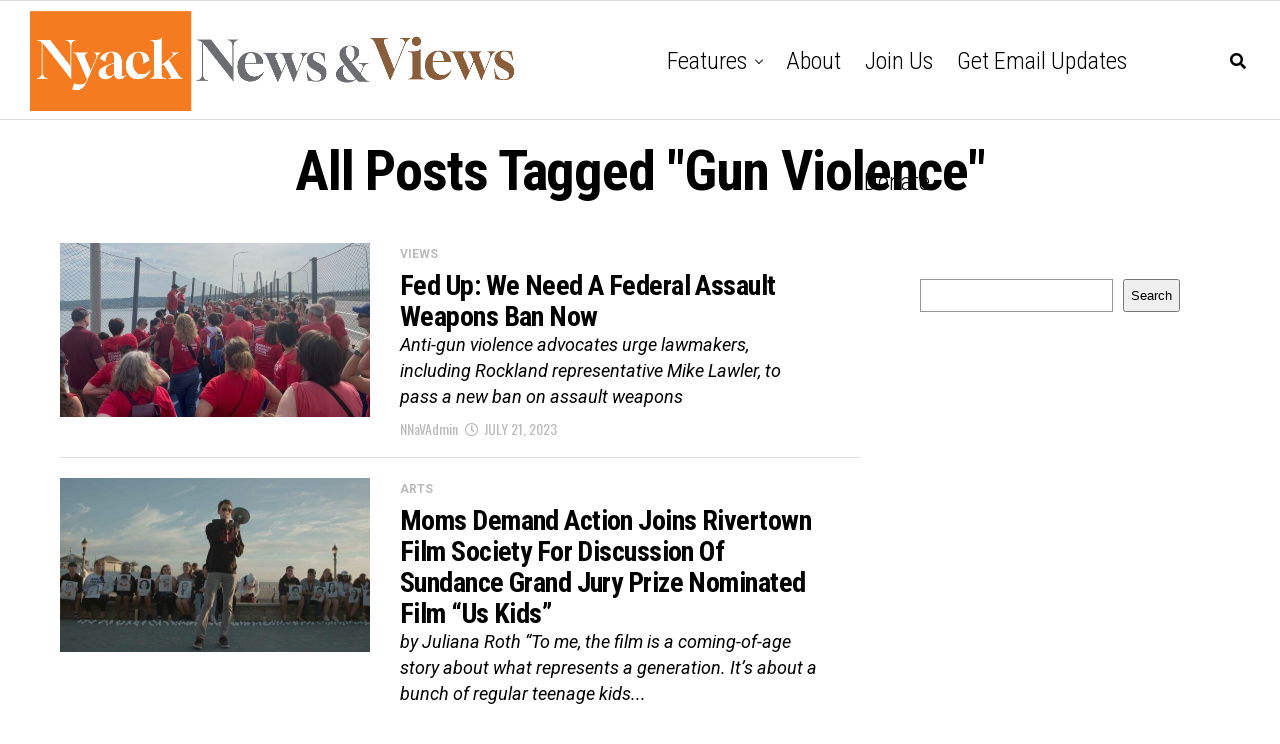

--- FILE ---
content_type: text/html; charset=utf-8
request_url: https://www.google.com/recaptcha/api2/aframe
body_size: 265
content:
<!DOCTYPE HTML><html><head><meta http-equiv="content-type" content="text/html; charset=UTF-8"></head><body><script nonce="usK82Xoiub-hgcX94oAVEg">/** Anti-fraud and anti-abuse applications only. See google.com/recaptcha */ try{var clients={'sodar':'https://pagead2.googlesyndication.com/pagead/sodar?'};window.addEventListener("message",function(a){try{if(a.source===window.parent){var b=JSON.parse(a.data);var c=clients[b['id']];if(c){var d=document.createElement('img');d.src=c+b['params']+'&rc='+(localStorage.getItem("rc::a")?sessionStorage.getItem("rc::b"):"");window.document.body.appendChild(d);sessionStorage.setItem("rc::e",parseInt(sessionStorage.getItem("rc::e")||0)+1);localStorage.setItem("rc::h",'1768537066694');}}}catch(b){}});window.parent.postMessage("_grecaptcha_ready", "*");}catch(b){}</script></body></html>